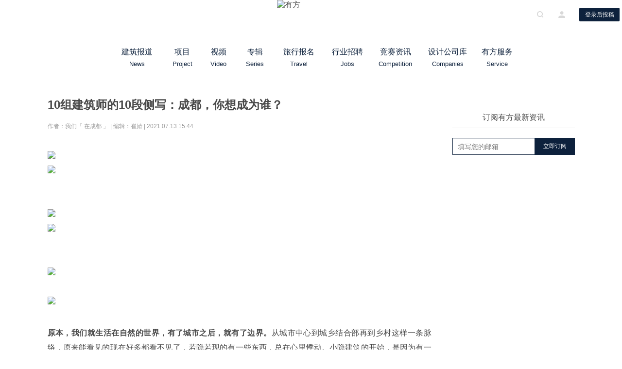

--- FILE ---
content_type: text/html; charset=UTF-8
request_url: https://www.archiposition.com/items/600955fc5d
body_size: 21853
content:
<!DOCTYPE html>
<html lang="zh-CN" class="no-js no-svg Lintvo">
<head>
<meta charset="UTF-8">
<meta name="description" content="有方，做最好的建筑文化机构。主要业务包括媒体、旅行、空间研究、策划、策展、出版等。邮件：info@archiposition.com">
<meta name="keywords" content="有方, 有方空间, 建筑旅行, 建筑新闻, 游学旅行, 建筑招聘, 建筑资讯, 招标竞赛, 高品质建筑门户">
<meta name="generator" content="archiposition.com">
<meta name="author" content="Dianzhantech, Lintvo">
<meta http-equiv="X-UA-Compatible" content="IE=edge,chrome=1">
<meta name="application-name" content="有方">
<meta name="apple-mobile-web-app-title" content="有方">
<link rel="icon" type="image/png" href="https://www.archiposition.com/wp-content/themes/youfang/assets/images/favicon.ico">
<link href="https://www.archiposition.com/wp-content/themes/youfang/assets/styles/font-awesome.min.css" rel="stylesheet">
<link href="https://www.archiposition.com/wp-content/themes/youfang/assets/styles/swiper.min.css" rel="stylesheet">
<link href="/wp-content/themes/youfang/assets/styles/iconfont.css" rel="stylesheet">
<link href="/wp-content/themes/youfang/assets/styles/easydropdown.metro.css" rel="stylesheet">
<link href="/wp-content/themes/youfang/assets/styles/fix.css" rel="stylesheet">
<link href="https://www.archiposition.com/wp-content/themes/youfang/assets/css/shareicon.min.css" rel="stylesheet">
<script>(function(html){html.className =html.className.replace(/\bno-js\b/,'js')})(document.documentElement);</script>
<title>10组建筑师的10段侧写：成都，你想成为谁？ &#8211; 有方</title>
<link rel='dns-prefetch' href='//www.archiposition.com' />
<link rel='dns-prefetch' href='//s.w.org' />
<script type="text/javascript">window._wpemojiSettings ={"baseUrl":"https:\/\/s.w.org\/images\/core\/emoji\/2.3\/72x72\/","ext":".png","svgUrl":"https:\/\/s.w.org\/images\/core\/emoji\/2.3\/svg\/","svgExt":".svg","source":{"concatemoji":"\/\/www.archiposition.com\/wp-includes\/js\/wp-emoji-release.min.js"}};!function(a,b,c){function d(a){var b,c,d,e,f=String.fromCharCode;if(!k||!k.fillText)return!1;switch(k.clearRect(0,0,j.width,j.height),k.textBaseline="top",k.font="600 32px Arial",a){case"flag":return k.fillText(f(55356,56826,55356,56819),0,0),b=j.toDataURL(),k.clearRect(0,0,j.width,j.height),k.fillText(f(55356,56826,8203,55356,56819),0,0),c=j.toDataURL(),b!==c&&(k.clearRect(0,0,j.width,j.height),k.fillText(f(55356,57332,56128,56423,56128,56418,56128,56421,56128,56430,56128,56423,56128,56447),0,0),b=j.toDataURL(),k.clearRect(0,0,j.width,j.height),k.fillText(f(55356,57332,8203,56128,56423,8203,56128,56418,8203,56128,56421,8203,56128,56430,8203,56128,56423,8203,56128,56447),0,0),c=j.toDataURL(),b!==c);case"emoji4":return k.fillText(f(55358,56794,8205,9794,65039),0,0),d=j.toDataURL(),k.clearRect(0,0,j.width,j.height),k.fillText(f(55358,56794,8203,9794,65039),0,0),e=j.toDataURL(),d!==e}return!1}function e(a){var c=b.createElement("script");c.src=a,c.defer=c.type="text/javascript",b.getElementsByTagName("head")[0].appendChild(c)}var f,g,h,i,j=b.createElement("canvas"),k=j.getContext&&j.getContext("2d");for(i=Array("flag","emoji4"),c.supports={everything:!0,everythingExceptFlag:!0},h=0;h<i.length;h++)c.supports[i[h]]=d(i[h]),c.supports.everything=c.supports.everything&&c.supports[i[h]],"flag"!==i[h]&&(c.supports.everythingExceptFlag=c.supports.everythingExceptFlag&&c.supports[i[h]]);c.supports.everythingExceptFlag=c.supports.everythingExceptFlag&&!c.supports.flag,c.DOMReady=!1,c.readyCallback=function(){c.DOMReady=!0},c.supports.everything||(g=function(){c.readyCallback()},b.addEventListener?(b.addEventListener("DOMContentLoaded",g,!1),a.addEventListener("load",g,!1)):(a.attachEvent("onload",g),b.attachEvent("onreadystatechange",function(){"complete"===b.readyState&&c.readyCallback()})),f=c.source||{},f.concatemoji?e(f.concatemoji):f.wpemoji&&f.twemoji&&(e(f.twemoji),e(f.wpemoji)))}(window,document,window._wpemojiSettings);</script>
<style type="text/css">img.wp-smiley,img.emoji{display:inline !important;border:none !important;box-shadow:none !important;height:1em !important;width:1em !important;margin:0 .07em !important;vertical-align:-0.1em !important;background:none !important;padding:0 !important;}</style>
<link rel='stylesheet' id='twentyseventeen-style-css' href='//www.archiposition.com/wp-content/themes/youfang/style.css?ver=4.8.3' type='text/css' media='all' />
<script type='text/javascript' src='//www.archiposition.com/wp-includes/js/jquery/jquery.js?ver=1.12.4'></script>
<script type='text/javascript' src='//www.archiposition.com/wp-includes/js/jquery/jquery-migrate.min.js?ver=1.4.1'></script>
<meta name="description" content="一份当代城市观察调研报告。" /><link rel='https://api.w.org/' href='https://www.archiposition.com/wp-json/' />
<link rel="EditURI" type="application/rsd+xml" title="RSD" href="https://www.archiposition.com/xmlrpc.php?rsd" />
<link rel="wlwmanifest" type="application/wlwmanifest+xml" href="https://www.archiposition.com/wp-includes/wlwmanifest.xml" />
<link rel='prev' title='建筑会让时尚变得更酷吗？' href='https://www.archiposition.com/items/7609f4136a' />
<link rel='next' title='曼谷像素：大京都大厦 / 奥雷·舍人事务所' href='https://www.archiposition.com/items/20210713021614' />
<link rel="canonical" href="https://www.archiposition.com/items/600955fc5d" />
<link rel='shortlink' href='https://www.archiposition.com/?p=215327' />
<script>var _hmt =_hmt ||[];(function() {var hm =document.createElement("script");hm.src ="https://hm.baidu.com/hm.js?c4c13bdd1ad32cc1f481de31c4ec95ca";var s =document.getElementsByTagName("script")[0];s.parentNode.insertBefore(hm,s);})();</script>
</head>
<body class="items-template-default single single-items postid-215327 has-header-image has-sidebar colors-light">
<div class="yf-header yf-header-default">
<div class="yf-container">
<a href="/"><img src="http://staticimage.archiposition.com/logo.svg" class="yf-menu-logo" alt="有方" /></a>
<div class="yf-header-center" style="width: 840px; margin-left: 230px">
<div class="yf-header-logo">
<a href="/"><img src="http://staticimage.archiposition.com/logo.svg" class="yf-logo" alt="有方" /></a>
<h1 class="display-none" style="display: none;">有方 - 高品质建筑资讯门户</h1>
</div>
<div class="header-menu">
<div class="header-menu-list">
<div class="header-menu-item clearfix">
<a href="/category/4">建筑报道<span>News</span></a>
<i class="icon-drop-down"></i>
<div class="header-dropdown-list">
<a href="/category/1674" class="header-dropdown-item">资讯</a>
<a href="/category/1675" class="header-dropdown-item">项目</a>
<a href="/category/1676" class="header-dropdown-item">人物</a>
<a href="/category/1677" class="header-dropdown-item">深度</a>
<a href="/category/1678" class="header-dropdown-item">旅行</a>
</div>
</div>
<div class="header-menu-item clearfix" style="width: 75px">
<a href="/category/1675">项目<span>Project</span></a>
</div>
<div class="header-menu-item clearfix" style="width: 75px">
<a href="/videos">视频<span>Video</span></a>
</div>
<div class="header-menu-item album clearfix" style="width: 75px">
<a href="/category/9">专辑<span>Series</span></a>
<i class="icon-drop-down"></i>
<div class="header-dropdown-list" style="
                            width: 1260px;
                            left: -472px;
                            padding: 18px;
                            background: rgb(255, 255, 255);">
<div class="album-box">
<a href="/category/1698" class="header-dropdown-item main-item" style="display: inline-block;
                                            width: auto;
                                            text-align: center;
                                            padding: 13px 25px;
                                            margin-right: 13px;
                                            border: 1px solid #595959;
                                            font-size: 14px;
                                            line-height: 1;
                                            height: 42px;">有方讲座</a>
<a href="/category/4096" class="header-dropdown-item main-item" style="display: inline-block;
                                            width: auto;
                                            text-align: center;
                                            padding: 13px 25px;
                                            margin-right: 13px;
                                            border: 1px solid #595959;
                                            font-size: 14px;
                                            line-height: 1;
                                            height: 42px;">经典再读</a>
<a href="/category/4098" class="header-dropdown-item main-item" style="display: inline-block;
                                            width: auto;
                                            text-align: center;
                                            padding: 13px 25px;
                                            margin-right: 13px;
                                            border: 1px solid #595959;
                                            font-size: 14px;
                                            line-height: 1;
                                            height: 42px;">建筑地图</a>
<a href="/category/25" class="header-dropdown-item main-item" style="display: inline-block;
                                            width: auto;
                                            text-align: center;
                                            padding: 13px 25px;
                                            margin-right: 13px;
                                            border: 1px solid #595959;
                                            font-size: 14px;
                                            line-height: 1;
                                            height: 42px;">建筑师在做什么</a>
<a href="/category/1690" class="header-dropdown-item main-item" style="display: inline-block;
                                            width: auto;
                                            text-align: center;
                                            padding: 13px 25px;
                                            margin-right: 13px;
                                            border: 1px solid #595959;
                                            font-size: 14px;
                                            line-height: 1;
                                            height: 42px;">中国建筑摄影师</a>
<a href="/category/4097" class="header-dropdown-item main-item" style="display: inline-block;
                                            width: auto;
                                            text-align: center;
                                            padding: 13px 25px;
                                            margin-right: 13px;
                                            border: 1px solid #595959;
                                            font-size: 14px;
                                            line-height: 1;
                                            height: 42px;">设计酒店</a>
<a href="/category/1689" class="header-dropdown-item main-item" style="display: inline-block;
                                            width: auto;
                                            text-align: center;
                                            padding: 13px 25px;
                                            margin-right: 13px;
                                            border: 1px solid #595959;
                                            font-size: 14px;
                                            line-height: 1;
                                            height: 42px;">中国年轻建筑事务所</a>
<a href="/category/1685" class="header-dropdown-item main-item" style="display: inline-block;
                                            width: auto;
                                            text-align: center;
                                            padding: 13px 25px;
                                            border: 1px solid #595959;
                                            font-size: 14px;
                                            line-height: 1;
                                            height: 42px;">中国空间研究计划</a>
<hr style="border: 0.5px solid #898989; width: 100%; margin: 15px 0 5px 0;" />
<a href="/category/1686" class="header-dropdown-item second-item" style="display: inline-block;
                                            width: auto;
                                            text-align: center;
                                            margin-right: 11px;
                                            padding: 8px 25px;
                                            border: 1px solid #999;
                                            border-radius: 17px;
                                            font-size: 13px;
                                            line-height: 1;
                                            height: 32px;">建筑新力量</a>
<a href="/category/8527" class="header-dropdown-item second-item" style="display: inline-block;
                                            width: auto;
                                            text-align: center;
                                            margin-right: 11px;
                                            padding: 8px 25px;
                                            border: 1px solid #999;
                                            border-radius: 17px;
                                            font-size: 13px;
                                            line-height: 1;
                                            height: 32px;">事务所kù</a>
<a href="/category/4101" class="header-dropdown-item second-item" style="display: inline-block;
                                            width: auto;
                                            text-align: center;
                                            margin-right: 11px;
                                            padding: 8px 25px;
                                            border: 1px solid #999;
                                            border-radius: 17px;
                                            font-size: 13px;
                                            line-height: 1;
                                            height: 32px;">建筑绘</a>
<a href="/category/4168" class="header-dropdown-item second-item" style="display: inline-block;
                                            width: auto;
                                            text-align: center;
                                            margin-right: 11px;
                                            padding: 8px 25px;
                                            border: 1px solid #999;
                                            border-radius: 17px;
                                            font-size: 13px;
                                            line-height: 1;
                                            height: 32px;">沉默的群星</a>
<a href="/category/6259" class="header-dropdown-item second-item" style="display: inline-block;
                                            width: auto;
                                            text-align: center;
                                            margin-right: 11px;
                                            padding: 8px 25px;
                                            border: 1px solid #999;
                                            border-radius: 17px;
                                            font-size: 13px;
                                            line-height: 1;
                                            height: 32px;">金秋野专栏</a>
<a href="/category/4167" class="header-dropdown-item second-item" style="display: inline-block;
                                            width: auto;
                                            text-align: center;
                                            margin-right: 11px;
                                            padding: 8px 25px;
                                            border: 1px solid #999;
                                            border-radius: 17px;
                                            font-size: 13px;
                                            line-height: 1;
                                            height: 32px;">有方 x 丹行道</a>
<a href="/category/4169" class="header-dropdown-item second-item" style="display: inline-block;
                                            width: auto;
                                            text-align: center;
                                            margin-right: 11px;
                                            padding: 8px 25px;
                                            border: 1px solid #999;
                                            border-radius: 17px;
                                            font-size: 13px;
                                            line-height: 1;
                                            height: 32px;">有方 x 一言一吾</a>
<a href="/category/7272" class="header-dropdown-item second-item" style="display: inline-block;
                                            width: auto;
                                            text-align: center;
                                            margin-right: 11px;
                                            padding: 8px 25px;
                                            border: 1px solid #999;
                                            border-radius: 17px;
                                            font-size: 13px;
                                            line-height: 1;
                                            height: 32px;">“我开事务所”</a>
<a href="/category/10344" class="header-dropdown-item second-item" style="display: inline-block;
                                            width: auto;
                                            text-align: center;
                                            margin-right: 11px;
                                            padding: 8px 25px;
                                            border: 1px solid #999;
                                            border-radius: 17px;
                                            font-size: 13px;
                                            line-height: 1;
                                            height: 32px;">张弛 | 建筑师的取景框</a>
<a href="/category/1687" class="header-dropdown-item second-item" style="display: inline-block;
                                            width: auto;
                                            text-align: center;
                                            margin-right: 11px;
                                            padding: 8px 25px;
                                            border: 1px solid #999;
                                            border-radius: 17px;
                                            font-size: 13px;
                                            line-height: 1;
                                            height: 32px;">建筑5分钟</a>
</div>
</div>
</div>
<div class="header-menu-item clearfix" style="width: 100px">
<a href="/category/5">旅行报名<span>Travel</span></a>
</div>
<div class="header-menu-item clearfix" style="width: 100px">
<a href="/category/2">行业招聘<span>Jobs</span></a>
</div>
<div class="header-menu-item clearfix" style="width: 100px">
<a href="/category/5064">竞赛资讯<span>Competition</span></a>
</div>
<div class="header-menu-item clearfix" style="width: 110px">
<a href="/companies">设计公司库<span>Companies</span></a>
</div>
<div class="header-menu-item clearfix" style="width: 100px">
<a href="/service/">有方服务<span>Service</span></a>
<i class="icon-drop-down"></i>
<div class="header-dropdown-list">
<a href="/items/competition" class="header-dropdown-item">招标竞赛组织</a>
<a href="/items/spaceresearch" class="header-dropdown-item">空间研究</a>
<a href="/items/customize" class="header-dropdown-item">旅行定制</a>
<a href="/items/20180525080701" class="header-dropdown-item">策划</a>
<a href="/items/20180530191342" class="header-dropdown-item">策展</a>
<a href="/items/20180527092142" class="header-dropdown-item">图书出版</a>
<a href="/items/jobservice" class="header-dropdown-item">招聘投放</a>
<a href="/items/20180528083806" class="header-dropdown-item">媒体推广</a>
<a href="/items/20180527092602" class="header-dropdown-item">场地租赁</a>
</div>
</div>
</div>
</div>
</div>
<div class="header-opts">
<i class="iconfont icon-search"></i>
<i class="iconfont icon-me"></i>
<button class="button-default button-apply-no">登录后投稿</button>
</div>
</div>
</div>
<div class="yf-modal-container yf-search-container">
<div class="yf-modal-cover"></div>
<div class="yf-modal-content search-wrapper-default">
<i class="iconfont icon-delete modal-close"></i>
<div class="search-wrapper">
<img alt="关闭" src="http://staticimage.archiposition.com/logo.png" class="modal-logo" />
<div class="search-input-wrapper">
<input type="text" name="" placeholder="请输入关键词" class="search-input" maxlength="40"/>
<i class="iconfont icon-search"></i>
</div>
<div class="search-tag">
<div class="search-tag-label">
<i class="icon-tag"></i>
<span>热门标签</span>
</div>
<div class="search-tag-list">
<a class="search-tag-item" href="">
中国空间研究计划 </a>
<a class="search-tag-item" href="">
建筑师在做什么 </a>
<a class="search-tag-item" href="">
建筑师访谈 </a>
<a class="search-tag-item" href="">
建筑讲座 </a>
<a class="search-tag-item" href="">
有方招聘 </a>
<a class="search-tag-item" href="">
行走中的建筑学 </a>
<a class="search-tag-item" href="">
项目 </a>
<a class="search-tag-item" href="">
视频 </a>
</div>
</div>
<div class="search-tab">
<div class="search-tab-list">
<div class="search-tab-item search-tab-item-active">
<span>全部</span>
</div>
<div class="search-tab-item">
<span>文章</span>
</div>
<div class="search-tab-item">
<span>视频</span>
</div>
<div class="search-tab-item">
<span>旅行报名</span>
</div>
<div class="search-tab-item">
<span>招聘信息</span>
</div>
<div class="search-tab-item">
<span>有方服务</span>
</div>
</div>
</div>
<div class="search-filter">
<div class="search-filter-list">
<div class="search-filter-item search-filter-item-active">按发布时间</div>
<div class="search-filter-item">按浏览量</div>
<div class="search-filter-item">按收藏量</div>
</div>
<div class="search-filter-tip">含<span class="search-count"></span>条搜索结果</div>
</div>
<div class="spinner" style="margin-top: 130px;"></div>
<div class="search-result">
<div class="search-article-list">
</div>
<div class="pagination" id="IndexPagination"></div>
<div class="search-result-empty">
<img src="http://staticimage.archiposition.com/no-result%402x.png" alt="暂无数据" />
<p>很抱歉，没有找到 “<span class="search-keyword"></span>” 相关结果</p>
<p>请修改或者尝试其他搜索词</p>
</div>
</div>
</div>
</div>
</div>
<div class="yf-modal-container yf-sign-container">
<div class="yf-modal-cover"></div>
<div class="yf-modal-content">
<i class="iconfont icon-delete modal-close"></i>
<div class="sign-wrapper">
<img src="http://staticimage.archiposition.com/logo.png" class="modal-logo" alt="关闭" />
<div class="sign-tab">
<div class="sign-tab-list">
<div class="sign-tab-item sign-tab-item-active">
<span>登录</span>
</div>
<div class="sign-tab-item">
<span>注册</span>
</div>
</div>
<div class="authorize-tab-list">
<div class="authorize-tab-item authorize-tab-item-active">
<span></span>
</div>
</div>
<div class="sign-content-list">
<div class="sign-content-item">
<div class="sign-input-box signin-phone-box">
<div class="sign-input-wrapper">
<i class="iconfont icon-account"></i>
<input type="text" name="" placeholder="用户名/手机号码" />
</div>
<div class="input-error"></div>
</div>
<div class="sign-input-box signin-password-box">
<div class="sign-input-wrapper">
<i class="iconfont icon-key"></i>
<input type="password" name="" placeholder="密码" />
</div>
<div class="input-error"></div>
</div>
<div class="sign-forget-psw">忘记密码</div>
<div class="button-default button-sign button-signup">立即登录</div>
<div class="sign-ways">
<div class="sign-ways-text">其他登录方式</div>
<div class="sign-ways-list">
<div class="sign-ways-item">
<i class="iconfont icon-weibo"></i>
</div>
<div class="sign-ways-item">
<i class="iconfont icon-wechat"></i>
</div>
<div class="sign-ways-item">
<i class="iconfont icon-qq"></i>
</div>
</div>
</div>
</div>
<div class="sign-content-item">
<div class="sign-input-box sign-input-error">
<div class="sign-input-wrapper">
<select class="sign-select dropdown" id="signSelect" data-settings='{"cutOff":7}'>
<option value="86" selected="selected" label="香港 (+852)">中国大陆(+86)</option>
<option value="852" label="香港 (+852)">香港 (+852)</option>
<option value="853" label="澳门 (+853)">澳门 (+853)</option>
<option value="886" label="台湾 (+886)">台湾 (+886)</option>
<option value="60" label="马来西亚 (+60)">马来西亚 (+60)</option>
<option value="63" label="菲律宾 (+63)">菲律宾 (+63)</option>
<option value="65" label="新加坡 (+65)">新加坡 (+65)</option>
<option value="66" label="泰国 (+66)">泰国 (+66)</option>
<option value="81" label="日本 (+81)">日本 (+81)</option>
<option value="82" label="韩国 (+82)">韩国 (+82)</option>
<option value="91" label="印度 (+91)">印度 (+91)</option>
<option value="7" label="俄罗斯 (+7)">俄罗斯 (+7)</option>
<option value="30" label="希腊 (+30)">希腊 (+30)</option>
<option value="31" label="荷兰 (+31)">荷兰 (+31)</option>
<option value="34" label="西班牙 (+34)">西班牙 (+34)</option>
<option value="41" label="瑞士 (+41)">瑞士 (+41)</option>
<option value="45" label="丹麦 (+45)">丹麦 (+45)</option>
<option value="46" label="瑞典 (+46)">瑞典 (+46)</option>
<option value="47" label="挪威 (+47)">挪威 (+47)</option>
<option value="351" label="葡萄牙 (+351)">葡萄牙 (+351)</option>
<option value="61" label="澳大利亚 (+61)">澳大利亚 (+61)</option>
<option value="64" label="新西兰 (+64)">新西兰 (+64)</option>
<option value="1" label="美国 (+1)">美国 (+1)</option>
<option value="1" label="加拿大 (+1)">加拿大 (+1)</option>
<option value="44" label="英国 (+44)">英国 (+44)</option>
<option value="49" label="德国 (+49)">德国 (+49)</option>
<option value="39" label="意大利 (+39)">意大利 (+39)</option>
<option value="33" label="法国 (+33)">法国 (+33)</option>
<option value="52" label="墨西哥 (+52)">墨西哥 (+52)</option>
<option value="54" label="阿根廷 (+54)">阿根廷 (+54)</option>
<option value="55" label="巴西 (+55)">巴西 (+55)</option>
</select>
</div>
</div>
<div class="sign-input-box sign-phone-box">
<div class="sign-input-wrapper">
<i class="iconfont icon-account"></i>
<input class="sign-phone" type="text" name="" placeholder="手机号码" />
</div>
<div class="input-error"></div>
</div>
<div class="sign-input-box sign-code-box">
<div class="sign-input-wrapper sign-code-wrapper">
<input class="sign-code" type="text" name="" placeholder="验证码" />
<button class="button-default button-get-code get-signup-code">获取验证码</button>
</div>
<div class="input-error"></div>
</div>
<div class="sign-input-box sign-pass-box">
<div class="sign-input-wrapper">
<i class="iconfont icon-key"></i>
<input class="password" type="password" name="" placeholder="输入密码" />
</div>
<div class="input-error"></div>
</div>
<div class="sign-input-box sign-confirm-box">
<div class="sign-input-wrapper">
<i class="iconfont icon-key"></i>
<input class="confirm" type="password" name="" placeholder="确认密码" />
</div>
<div class="input-error"></div>
</div>
<div class="button-default button-sign button-signin">立即注册</div>
</div>
<div class="auth-back">返回</div>
</div>
</div>
<div class="forget-psw-tab">
<div class="forget-tab-list">
<div class="forget-tab-item sign-tab-item-active">
<span>忘记密码</span>
</div>
</div>
<div class="forget-psw-content">
<div class="sign-input-box sign-input-error">
<div class="sign-input-wrapper">
<select class="sign-select dropdown" data-settings='{"cutOff":7}'>
<option value="86" selected="selected" label="中国大陆(+86)">中国大陆(+86)</option>
<option value="852" label="香港 (+852)">香港 (+852)</option>
<option value="853" label="澳门 (+853)">澳门 (+853)</option>
<option value="886" label="台湾 (+886)">台湾 (+886)</option>
<option value="60" label="马来西亚 (+60)">马来西亚 (+60)</option>
<option value="63" label="菲律宾 (+63)">菲律宾 (+63)</option>
<option value="65" label="新加坡 (+65)">新加坡 (+65)</option>
<option value="66" label="泰国 (+66)">泰国 (+66)</option>
<option value="81" label="日本 (+81)">日本 (+81)</option>
<option value="82" label="韩国 (+82)">韩国 (+82)</option>
<option value="91" label="印度 (+91)">印度 (+91)</option>
<option value="7" label="俄罗斯 (+7)">俄罗斯 (+7)</option>
<option value="30" label="希腊 (+30)">希腊 (+30)</option>
<option value="31" label="荷兰 (+31)">荷兰 (+31)</option>
<option value="34" label="西班牙 (+34)">西班牙 (+34)</option>
<option value="41" label="瑞士 (+41)">瑞士 (+41)</option>
<option value="45" label="丹麦 (+45)">丹麦 (+45)</option>
<option value="46" label="瑞典 (+46)">瑞典 (+46)</option>
<option value="47" label="挪威 (+47)">挪威 (+47)</option>
<option value="351" label="葡萄牙 (+351)">葡萄牙 (+351)</option>
<option value="61" label="澳大利亚 (+61)">澳大利亚 (+61)</option>
<option value="64" label="新西兰 (+64)">新西兰 (+64)</option>
<option value="1" label="美国 (+1)">美国 (+1)</option>
<option value="1" label="加拿大 (+1)">加拿大 (+1)</option>
<option value="44" label="英国 (+44)">英国 (+44)</option>
<option value="49" label="德国 (+49)">德国 (+49)</option>
<option value="39" label="意大利 (+39)">意大利 (+39)</option>
<option value="33" label="法国 (+33)">法国 (+33)</option>
<option value="52" label="墨西哥 (+52)">墨西哥 (+52)</option>
<option value="54" label="阿根廷 (+54)">阿根廷 (+54)</option>
<option value="55" label="巴西 (+55)">巴西 (+55)</option>
</select>
</div>
</div>
<div class="sign-input-box forget-phone-box">
<div class="sign-input-wrapper">
<i class="iconfont icon-phone"></i>
<input type="text" name="" placeholder="手机号码" />
</div>
<div class="input-error"></div>
</div>
<div class="sign-input-box forget-code-box">
<div class="sign-input-wrapper sign-code-wrapper">
<input type="text" name="" placeholder="验证码" />
<button class="button-default button-get-code get-forget-code">获取验证码</button>
</div>
<div class="input-error"></div>
</div>
<div class="sign-input-box forget-password-box">
<div class="sign-input-wrapper">
<i class="iconfont icon-key"></i>
<input type="password" name="password" placeholder="输入密码" />
</div>
<div class="input-error"></div>
</div>
<div class="sign-input-box forget-confirm-box">
<div class="sign-input-wrapper">
<i class="iconfont icon-key"></i>
<input type="password" name="" placeholder="确认密码" />
</div>
<div class="input-error"></div>
</div>
<div class="button-default button-sign button-reset">确认修改</div>
<div class="forget-psw-back">返回</div>
</div>
</div>
<div class="authorize-tab">
<div class="authorize-opes">
<div class="authorize-tab-list">
<div class="authorize-tab-item authorize-tab-item-active">
<span>请登录需要关联的有方账号</span>
</div>
</div>
<div class="authorize-content">
<div class="authorize-avatar-wrapper">
<img src="" class="authorize-avatar" alt="">
<div class="authorize-avatar-cover"></div>
</div>
<div class="button-default button-bind">关联新账号</div>
<div class="authorize-bind-text">关联已有账号</div>
</div>
</div>
</div>
</div>
</div>
</div>
<style>.service-tab-item{white-space:nowrap;overflow:hidden;text-overflow:ellipsis;}.detail-content .p1{min-height:30px;}</style>
<div class="detail-container post-detail" data-id="215327">
<div class="detail-left rich-text">
<div class="detail-content">
<h1 class="user-content-item" style="display: none;">10组建筑师的10段侧写：成都，你想成为谁？</h1>
<div class="detail-title">10组建筑师的10段侧写：成都，你想成为谁？</div>
<div class="detail-tip">
作者：我们「 在成都 」 |
编辑：崔婧 |
2021.07.13 15:44
</div>
<p class="p1"><img src="https://image.archiposition.com/2021/07/11627443656.png" data-backh="866" data-backw="578" data-ratio="1.49921875" data-s="300,640" data-src="https://image.archiposition.com/2021/07/11627443656.png" data-type="png" data-w="1280" /></p><p class="p1"><img src="https://image.archiposition.com/2021/07/81627443660.png" data-backh="1143" data-backw="546" data-cropselx1="0" data-cropselx2="578" data-cropsely1="0" data-cropsely2="1210" data-ratio="2.0925925925925926" data-s="300,640" data-src="https://image.archiposition.com/2021/07/81627443660.png" data-type="png" data-w="1080" /></p><p class="p1">&nbsp;</p><p class="p1">&nbsp;</p><p class="p1"><img src="https://image.archiposition.com/2021/07/61627443664.gif" data-backh="48" data-backw="544" data-cropselx1="0" data-cropselx2="546" data-cropsely1="0" data-cropsely2="40" data-ratio="0.07407407407407407" data-s="300,640" data-src="https://image.archiposition.com/2021/07/61627443664.gif" data-type="gif" data-w="1080" /></p><p class="p1"><img src="https://image.archiposition.com/2021/07/71627443666.png" data-backh="130" data-backw="545" data-cropselx1="0" data-cropselx2="546" data-cropsely1="0" data-cropsely2="130" data-ratio="0.2388888888888889" data-s="300,640" data-src="https://image.archiposition.com/2021/07/71627443666.png" data-type="png" data-w="1080" /></p><p class="p1">&nbsp;</p><p class="p1">&nbsp;</p><p class="p1"><img src="https://image.archiposition.com/2021/07/101627443668.png" data-backh="101" data-backw="546" data-ratio="0.18518518518518517" data-s="300,640" data-src="https://image.archiposition.com/2021/07/101627443668.png" data-type="png" data-w="1080" /></p><p class="p1">&nbsp;</p><p class="p1"><img src="https://image.archiposition.com/2021/07/41627443671.png" data-backh="799" data-backw="546" data-cropselx1="0" data-cropselx2="546" data-cropsely1="0" data-cropsely2="799" data-ratio="1.462962962962963" data-s="300,640" data-src="https://image.archiposition.com/2021/07/41627443671.png" data-type="png" data-w="1080" /></p><p class="p1">&nbsp;</p><p class="p1"><strong>原本，我们就生活在自然的世界，有了城市之后，就有了边界。</strong>从城市中心到城乡结合部再到乡村这样一条脉络，原来能看见的现在好多都看不见了，若隐若现的有一些东西，总在心里悸动。小隐建筑的开始，是因为有一次我们一群人从城里，去到了城外，看见了雪山、草地、湖泊。</p><p class="p1">&nbsp;</p><p class="p1">古语有云：小隐隐于野，大隐隐于市。所以，“小隐”像是在建立一种我们过去的文明或者是农耕文明，与当代城市文明的对话语境。</p><p class="p1">&nbsp;</p><p class="p1">我们也希望城市里面有一片可以撒欢、玩耍的“田野”，身体和精神都可以得到释放，而<strong>我们当下的城市正是缺失这样一种农耕时代的文明与精神，身体和精神似乎都有点僵化；所以，常常会在“叛逆”和“逃离”之中思考，虽然我们生活在城市里，“在城市”也要“逃离城市”。</strong></p><p class="p1">&nbsp;</p><p class="p1">或者主动？或者被动？并不太适应这种方式的城市参与，这会带点理想主义，也想在夹缝中寻找另一片天空；而城市人格的变异，也需要身体能量的释放，这就需要我们着力于人们对“新型城市成长习惯建立”的关注与思考，简单点说就是：自然城市，邻里之间。</p><p class="p1">&nbsp;</p><p class="p1">通过空间构建一种农业与城市之间的新关系。在我们眼里，天府新区不是城市，仅仅是一个新城，那么在城市里，人们心里向往的究竟是什么？</p><p class="p1">&nbsp;</p><p class="p1">小隐，更多是一种意象的呈现，诞生于草地、雪山、静谧的湖，“意象”是基础，“文明”是引子，“身体”才是本质。设计，或许可以引导人们心灵的觉醒，给生命一点美好的向往。意象的构建，并非具象，而像是即兴的诗，是瞬间的乐动，动人的词汇。以此，建筑，便可以从意象归属开始，构建人们的心灵归属之地。</p><p class="p1">&nbsp;</p><p class="p1">&nbsp;</p><p class="p1"><img src="https://image.archiposition.com/2021/07/101627443668.png" data-backh="101" data-backw="545" data-ratio="0.18518518518518517" data-s="300,640" data-src="https://image.archiposition.com/2021/07/101627443668.png" data-type="png" data-w="1080" /></p><p class="p1">&nbsp;</p><p class="p1"><img src="https://image.archiposition.com/2021/07/101627443678.png" data-backh="798" data-backw="545" data-cropselx1="0" data-cropselx2="546" data-cropsely1="0" data-cropsely2="799" data-ratio="1.462962962962963" data-s="300,640" data-src="https://image.archiposition.com/2021/07/101627443678.png" data-type="png" data-w="1080" /></p><p class="p1">&nbsp;</p><p class="p1">“有点后知后觉；有点钝。”我的整个经历，像是一场没有目的的游离。建筑，把我放在了一个可以觉得自己很重要的位置上，大多时候处理的就是“墙”的问题，或者说“围墙”的问题。<strong>城市里有很多正在消失的墙，我也感受到了自己心中的那堵墙。 </strong></p><p class="p1">&nbsp;</p><p class="p1">大部分城市的问题，都是关于“围墙”和“围墙之内”的思考，目前信息泛滥的状态下，我们却进入了另一个围墙。我在想<strong>“人不叫嚣的时候，还可以做点什么？”</strong>于建筑，于城市，也是如此。</p><p class="p1">&nbsp;</p><p class="p1">我大量的工作，都是在密度中找出新路径，高密度之下，设计可以带点趣味性进来。空间的创造，是可以玩、可以参与。或许，忘却自我的姿态，自我就会慢慢地苏醒。 </p><p class="p1">&nbsp;</p><p class="p1">&nbsp;</p><p class="p1"><img src="https://image.archiposition.com/2021/07/101627443668.png" data-backh="101" data-backw="545" data-ratio="0.18518518518518517" data-s="300,640" data-src="https://image.archiposition.com/2021/07/101627443668.png" data-type="png" data-w="1080" /></p><p class="p1">&nbsp;</p><p class="p1"><img src="https://image.archiposition.com/2021/07/01627443683.png" data-backh="798" data-backw="545" data-ratio="1.462962962962963" data-s="300,640" data-src="https://image.archiposition.com/2021/07/01627443683.png" data-type="png" data-w="1080" /></p><p class="p1">&nbsp;</p><p class="p1">四周都是时间流逝的味道，四周都是人类的足迹，四周都是城市的狂热，四周都是人们情绪的涌动；四周，是为了创造与四周的链接......</p><p class="p1">&nbsp;</p><p class="p1">“链接与连接”是我们的关键词。思考，也是为了创造链接；建筑，是我们连接城市的方式。<strong>在成都多年，城市，已经成为一种思想的斗场；建筑和景观，也不能仅仅是一种皮相。想要问问：成都，你想成为谁？</strong></p><p class="p1">&nbsp;</p><p class="p1">空间，总是渴望交流的，“种子”“基因”“四周”如何构建、连接？来自四方的人，自我主体的城市介入，这些隐蔽的需求背后，自是一处混杂的世界。我们尝试着从空间交流开始，参与“场”的塑造，构建一个个情感的连接点。</p><p class="p1">&nbsp;</p><p class="p1">事务所成立也就几年，我们要成为谁？要做点什么？以此，开始了设计，发现空间新自我，呈现城市自我，或许是感性驱动，或许是人的关照。</p><p class="p1">&nbsp;</p><p class="p1">&nbsp;</p><p class="p1"><img src="https://image.archiposition.com/2021/07/101627443668.png" data-backh="108" data-backw="578" data-ratio="0.18518518518518517" data-s="300,640" data-src="https://image.archiposition.com/2021/07/101627443668.png" data-type="png" data-w="1080" /></p><p class="p1">&nbsp;</p><p class="p1"><img src="https://image.archiposition.com/2021/07/81627443688.png" data-backh="798" data-backw="545" data-cropselx1="0" data-cropselx2="546" data-cropsely1="0" data-cropsely2="799" data-ratio="1.462962962962963" data-s="300,640" data-src="https://image.archiposition.com/2021/07/81627443688.png" data-type="png" data-w="1080" /></p><p class="p1">&nbsp;</p><p class="p1">成都，尤其是玉林路，每天人来人往，多种不同的人走在同一条街道上，当地人的安逸生活与这种外来的热情形成一个混杂的城市语境。<strong>城市，也随之呈现一种流动、游弋的生活态。</strong></p><p class="p1">&nbsp;</p><p class="p1">同质化的城市之中有着变化、流动、多样的生活，不管在哪里，生活也都不应该是单一的形态。在城市变化和更新的过程中，老的城市习惯了被保护。大拆大建的城市洪流中，我们还是要保留住有人间烟火的生活。</p><p class="p1">&nbsp;</p><p class="p1">成都的生活，有点像是小欧洲，这个城市是属于市民的，也比其他大城市多了一种自在的味道。多年来的城市深耕，我们也在尝试发现被进化和时间掩盖掉的那一部分。</p><p class="p1">&nbsp;</p><p class="p1">一种不确定的游弋状态，像是一场不固定的城市运动，我们也发现了一些被遗忘的城市角落里的人间烟火。<strong>所以，就设计而言，应该以一种流动的策略，激活城市该有的流动状态。</strong></p><p class="p1">&nbsp;</p><p class="p1">&nbsp;</p><p class="p1"><img src="https://image.archiposition.com/2021/07/101627443668.png" data-backh="101" data-backw="545" data-ratio="0.18518518518518517" data-s="300,640" data-src="https://image.archiposition.com/2021/07/101627443668.png" data-type="png" data-w="1080" /></p><p class="p1">&nbsp;</p><p class="p1"><img src="https://image.archiposition.com/2021/07/21627443693.png" data-backh="845" data-backw="578" data-ratio="1.462962962962963" data-src="https://image.archiposition.com/2021/07/21627443693.png" data-type="png" data-w="1080" /></p><p class="p1">&nbsp;</p><p class="p1"><strong>城市，像是甲板；建筑，可以是空的。</strong>城市与建筑都有其根性，设计的过程就是其根性的发现经验积累。随着城市越来越大，人们该如何面对一种不安定的城市侵扰？</p><p class="p1">&nbsp;</p><p class="p1">介入城市，我会更加关注城市的内在结构以及城市的生长路径，一个有生长性的城市，才是良性的、健康的城市，对城市公共空间的关注成为了新的城市课题，我们要在城市的公共性里进行探讨，找出一条新的城市生长逻辑。</p><p class="p1">&nbsp;</p><p class="p1">自然是值得我们敬畏的，城市本就生于自然之中。速度决定了尺度，城市增量与存量之中，设计自然要遵从减量法则。每一次建筑的设计，都是一次对于城市生长力的探讨，也像是一次小型的城市实验，通过设计构建一种人们对于城市的全新认知方式。</p><p class="p1">&nbsp;</p><p class="p1"><strong>成都：安逸、自由、自在；成都的城市化：进取、创新、再造。</strong>过去的时间遇见现在的生活，根性里遇见一份不安定的侵扰，我们正在一个相互启示的过程之中，海量的资本涌入城市，一定程度上阻断了城市的机动性与偶发性，而城市公共空间的界定和释放以及“活性的城市研究与实践”，才能创建一种个体与城市之间的全新关系。</p><p class="p1">&nbsp;</p><p class="p1">在城市里，有规则，而不逾矩。可以做一个自由自在的人，也可以设计出自由自在的空间。这就需要打破一种城市习惯，要开门、要开窗、要流通。</p><p class="p1">&nbsp;</p><p class="p1">&nbsp;</p><p class="p1"><img src="https://image.archiposition.com/2021/07/101627443668.png" data-backh="108" data-backw="578" data-ratio="0.18518518518518517" data-s="300,640" data-src="https://image.archiposition.com/2021/07/101627443668.png" data-type="png" data-w="1080" /></p><p class="p1">&nbsp;</p><p class="p1"><img src="https://image.archiposition.com/2021/07/91627443697.png" data-backh="845" data-backw="578" data-ratio="1.462962962962963" data-s="300,640" data-src="https://image.archiposition.com/2021/07/91627443697.png" data-type="png" data-w="1080" /></p><p class="p1">&nbsp;</p><p class="p1">设计，源于知识与观念。每一处场所，都不可被归类。建造的过程，是一个反归类的对抗与进入的过程。<strong>世界、自然、城市、生活的存在，在设计的过程中，都会成为一种“知识的对象”。</strong></p><p class="p1">&nbsp;</p><p class="p1">在城市里做设计，是一种专业与行业的交道。我们的知识，本就源于世界的给予；从而，个体成为了一种“知识载体”。建筑自始至终寻找的，则是一种人们面向世界的方式。</p><p class="p1">&nbsp;</p><p class="p1"><strong>成都，与我而言，离不开知识，离不开吃，是一个地地道道的俗世。</strong>我经常会去一苇书坊，这个地方也成为了我与这个城市链接的出口。一面是知识，一面是世俗。走进世俗，抽离世俗，知识与日常之外，设计也可以带一点诗意书写。</p><p class="p1">&nbsp;</p><p class="p1">&nbsp;</p><p class="p1"><img src="https://image.archiposition.com/2021/07/101627443668.png" data-backh="101" data-backw="545" data-ratio="0.18518518518518517" data-s="300,640" data-src="https://image.archiposition.com/2021/07/101627443668.png" data-type="png" data-w="1080" /></p><p class="p1">&nbsp;</p><p class="p1"><img src="https://image.archiposition.com/2021/07/71627443703.png" data-backh="798" data-backw="545" data-cropselx1="0" data-cropselx2="546" data-cropsely1="0" data-cropsely2="799" data-ratio="1.462962962962963" data-s="300,640" data-src="https://image.archiposition.com/2021/07/71627443703.png" data-type="png" data-w="1080" /></p><p class="p1">&nbsp;</p><p class="p1">一个同学曾说过：“我成长的过程，像是一条起伏的震荡线”。在北京，从胡同可以到CBD；在伦敦，一天就可以全部走完，步行的尺度里可以有多重场景，也可以有点生活的温度。城市，一直在生活的小尺度与发展的大尺度之间征讨，从最原始的视角看，这里面有着极强的冲突感与割裂感，恰恰“人”就在其中，在变化之中，在新旧的生长之间。 </p><p class="p1">&nbsp;</p><p class="p1">似乎还有点来不及想得过于清楚，就已经走到了当下。<strong>极致理性的规则成为了一种限定，极致美好的浪漫理想主义带有一种自由，自由与限定之间有“我”，也有“其他的人”。</strong>在城市中行走，需要有点理想主义，不去设定自我的藩篱，不断尝试跨越。往往是来自于设计之外的养分，让浪漫有点优雅，让理性可以不受捆绑。</p><p class="p1">&nbsp;</p><p class="p1">慢慢学会了与自己、与世界、与城市可以更加友好地相处。一手拿着面包，一手拿着理想。从自我到设计，从空间进入社会，自我延展出这样一条起伏的震荡线，凝合了辩证理性、浪漫与自由。</p><p class="p1">&nbsp;</p><p class="p1">我想：<strong>城市也是如此，理性是骨，浪漫是魂，作为可以生活着的城市，自然得魂骨相连。 </strong></p><p class="p1">&nbsp;</p><p class="p1">&nbsp;</p><p class="p1"><img src="https://image.archiposition.com/2021/07/101627443668.png" data-backh="101" data-backw="545" data-ratio="0.18518518518518517" data-s="300,640" data-src="https://image.archiposition.com/2021/07/101627443668.png" data-type="png" data-w="1080" /></p><p class="p1">&nbsp;</p><p class="p1"><img src="https://image.archiposition.com/2021/07/91627443707.png" data-backh="798" data-backw="545" data-ratio="1.462962962962963" data-src="https://image.archiposition.com/2021/07/91627443707.png" data-type="png" data-w="1080" /></p><p class="p1">&nbsp;</p><p class="p1">或许不在中心，方可如实生活。城市，像是是世界的中心，可我们不在世界的中心。在我这里，似乎没有中心，在那里可以更加安然地做一些事情。不在城市中心，或许是对城市的另一种补充。我们为什么就走进了城市？<strong>我自己的性格与成都有点相似，它是非常当下的一个地方，有平静和安然的一面。</strong></p><p class="p1">&nbsp;</p><p class="p1">城市，不一定需要特别强烈的目标。大家都可以在这个城市里找到一种如实的生活状态。城市也并非需要一种因果关系，我们一定要做点什么吗？人们一定要一个确定的答案，可城市并不需要一个非常确定的答案，不一定非要确位，也不一定要带着某种目的，触及一方天地的感动，方可感动万物。</p><p class="p1">&nbsp;</p><p class="p1">城市呈现的是一种比较包容的状态，它允许各种各样的人产生。成都尤其如此，能允许我这样的人或者别人那样的人进来，不同的人都可以活得比较自在。我们小时候的记忆，当我们住到城市里之后，就没有了。总会有点模模糊糊的印象和方向，但我又不知道自己在找谁？或者我在找什么？把之前学习到的全部丢掉，或许会找到一个相反方向的论点，或许是对的。</p><p class="p1">&nbsp;</p><p class="p1">社会需要看到的东西，需要有极其强烈的个性，社会不希望看到你特别放松、从容，大众文化里还是比较喜欢刺激，但是我对这些不感兴趣。大潮会冲得你左右乱晃，当然，你也要会短暂地停留、享受这个东西。亢奋是一种状态，但是你要很清醒地认识到这是“亢奋”。很难卸掉装扮，卸掉皮囊，但我觉得这个很重要，其实就是要协调。人们总是会自己给自己先套上一个套，穿上衣服。潜藏的那一部分，是比较平静而安静的，并不是一个特别强烈的东西。从容很重要，不用刻意去雕饰自己或者别人，阳光就会洒下来。</p><p class="p1">&nbsp;</p><p class="p1"><strong>城市需要独处，或者建筑也需要独处，它其实都有一个自己的地方。每个人在不同的时刻，都会想留给自己一片净土。</strong>到大理的时候，第一个反应就是我找到了可以让我自己安静下来的地方，就留在那里了，一待就是八年。身心里总会带着某种东西，这东西你心里本来就有了，只是在某一刻机缘成熟的情况下，你在那站住了。</p><p class="p1">&nbsp;</p><p class="p1">时地建筑，像是一种跨越时间的诗意解构，无意识地介入空间与场所，带着某时某地的情感，在此时、在此地的感动，自内而外，缓缓舒展。</p><p class="p1">&nbsp;</p><p class="p1">&nbsp;</p><p class="p1"><img src="https://image.archiposition.com/2021/07/101627443668.png" data-backh="101" data-backw="545" data-ratio="0.18518518518518517" data-s="300,640" data-src="https://image.archiposition.com/2021/07/101627443668.png" data-type="png" data-w="1080" /></p><p class="p1">&nbsp;</p><p class="p1"><img src="https://image.archiposition.com/2021/07/101627443711.png" data-backh="798" data-backw="545" data-ratio="1.462962962962963" data-s="300,640" data-src="https://image.archiposition.com/2021/07/101627443711.png" data-type="png" data-w="1080" /></p><p class="p1">&nbsp;</p><p class="p1">设计工作，有点像是鲁迅先生的《狂人日记》，有点荒诞的意味，有点与荒诞抗争的坚守。</p><p class="p1">&nbsp;</p><p class="p1"><strong>人与城市之间存有一种相对关系，实践永远大于理论。</strong>人们正在构建与周围世界的新关系，新矛盾开始出现，设计需要创造一个良性的出口，我们应以实践引导理论。</p><p class="p1">&nbsp;</p><p class="p1">那么设计，究竟可以改变什么？ </p><p class="p1">&nbsp;</p><p class="p1">左与右，进与退，大与小，里子与面子，传统与现代，时间与空间……进进出出之间的空间解构方式应该是什么？如何导出空间生态，何以理解我们社群、社区？从而，“提问”成为一种进入方式。如何面对当下的时间？当下的更新到底要更新什么？主流的导向到底是否健康？网红街区应该如何构建良性城市生态？原住民与新使用者之间如何建立良性关系？</p><p class="p1">&nbsp;</p><p class="p1">或许，<strong>我们并不需要过于宏大的主题，而是更为细腻的空间能量牵引。</strong>宏大与普通之间，或许可以“普通”一点，可以平凡，但不要平庸。借此，要以“城市相对观”“城市相对驱动之法”，在平衡之中创造城市活力的新出口。平衡并非摇摆，而是纵深介入城市日常。</p><p class="p1">&nbsp;</p><p class="p1">&nbsp;</p><p class="p1"><img src="https://image.archiposition.com/2021/07/101627443668.png" data-backh="101" data-backw="545" data-ratio="0.18518518518518517" data-s="300,640" data-src="https://image.archiposition.com/2021/07/101627443668.png" data-type="png" data-w="1080" /></p><p class="p1">&nbsp;</p><p class="p1"><img src="https://image.archiposition.com/2021/07/01627443717.png" data-backh="845" data-backw="578" data-ratio="1.462962962962963" data-s="300,640" data-src="https://image.archiposition.com/2021/07/01627443717.png" data-type="png" data-w="1080" /></p><p class="p1">&nbsp;</p><p class="p1">西南，相较于“中心”和“中部”，几乎属于边陲地区，西南民族大走廊之上有着极其多元形态的建筑特征，而成都又是一个多元城市，呈现的是一种混杂的城市生活形态。</p><p class="p1">&nbsp;</p><p class="p1">它生长在一条文化走廊之上，各种文化链接在一起，各个时期的建筑随着时间的叠加，形成了一个属于西南建筑的演化过程。<strong>建筑在这个地方，相互融合，交互演变，形成一个非常复杂的地域文化体系。这个体系演化本身，形成了成都自身的特色。</strong></p><p class="p1">&nbsp;</p><p class="p1">比如羌族建筑。羌族生活在严寒地区，位于藏族跟汉族之间，特别的生存条件下的建筑，如果把它装饰性的东西去掉，它的很多理念跟现代建筑理念是一样的。建筑也好，城市也好，都是基于某种文明下的生产力变迁，我们的建筑文明应该是什么样的？城市文明应该是什么样的状态？文化需要如何延续？这是我们当下关注的课题。</p><p class="p1">&nbsp;</p><p class="p1">并非要立足于传统建筑的视角看这件事，也并不是提起传统建筑就是斗拱、坡屋顶，而<strong>要从中国建筑文化的衍变过程中，追溯本土建筑的根源性，这就需要我们立足于本土的文明、时间、经验，看中国当代的城市状态，究竟应该如何构建一个不同的城市文明？</strong></p><p class="p1">&nbsp;</p><p class="p1">终究是人的变迁，以及人对生存空间的需求变化，这中间是存在共性的。</p><p class="p1">&nbsp;</p><p class="p1">&nbsp;</p><p class="p1"><img src="https://image.archiposition.com/2021/07/61627443664.gif" data-backh="40" data-backw="545" data-cropselx1="0" data-cropselx2="546" data-cropsely1="0" data-cropsely2="40" data-ratio="0.07407407407407407" data-s="300,640" data-src="https://image.archiposition.com/2021/07/61627443664.gif" data-type="gif" data-w="1080" /></p><p class="p1"><img src="https://image.archiposition.com/2021/07/91627443722.png" data-backh="138" data-backw="578" data-ratio="0.2388888888888889" data-s="300,640" data-src="https://image.archiposition.com/2021/07/91627443722.png" data-type="png" data-w="1080" /></p><p class="p1">&nbsp;</p><p class="p1"><img src="https://image.archiposition.com/2021/07/101627443668.png" data-backh="108" data-backw="578" data-ratio="0.18518518518518517" data-s="300,640" data-src="https://image.archiposition.com/2021/07/101627443668.png" data-type="png" data-w="1080" /></p><p class="p1">&nbsp;</p><p class="p1"><img src="https://image.archiposition.com/2021/07/81627443726.png" data-backh="1585" data-backw="545" data-ratio="2.90625" data-s="300,640" data-src="https://image.archiposition.com/2021/07/81627443726.png" data-type="png" data-w="1280" /></p><p class="p1">&nbsp;</p><p class="p3">10组城市记录者，10问成都？</p><p class="p3"> </p><p class="p3">在成都生活着的城市设计者，将通过对近30处城市发生场“对话侧写”，展开一轮我们对当下城市背后深层价值的关注。一面是自我，一面是伴行自我的城记，是一种游记，也是直面自我与城市的内省与观察。通过图像语言解构关于城市多面体的当下状态，及其在未来的多种可能性。</p><p class="p3"> </p><p class="p3">不一样的城市时间</p><p class="p3">不一样的人</p><p class="p3">不同的地点</p><p class="p3">不同人的城市发生场里</p><p class="p3">续写关于城市的故事......</p><p class="p1">&nbsp;</p><p class="p1">&nbsp;</p><p class="p1">&nbsp;</p><p class="p1"><img src="https://image.archiposition.com/2021/07/101627443668.png" data-backh="108" data-backw="578" data-ratio="0.18518518518518517" data-s="300,640" data-src="https://image.archiposition.com/2021/07/101627443668.png" data-type="png" data-w="1080" /></p><p class="p1">&nbsp;</p><p class="p1"><img src="https://image.archiposition.com/2021/07/91627443732.png" data-backh="740" data-backw="578" data-cropselx1="0" data-cropselx2="578" data-cropsely1="0" data-cropsely2="741" data-ratio="1.282" data-s="300,640" data-src="https://image.archiposition.com/2021/07/91627443732.png" data-type="png" data-w="2000" /></p><p class="p1"><img src="https://image.archiposition.com/2021/07/81627443735.png" data-backh="535" data-backw="578" data-cropselx1="0" data-cropselx2="578" data-cropsely1="0" data-cropsely2="535" data-ratio="0.9259259259259259" data-s="300,640" data-src="https://image.archiposition.com/2021/07/81627443735.png" data-type="png" data-w="1080" /></p><p class="p1">&nbsp;</p><p class="p1">&nbsp;</p><hr /><p class="p1">&nbsp;</p><p class="p3">本文由XCITY城市记录者授权有方转载，欢迎转发。</p>
</div>
<div class="detail-keyword">
<div class="detail-keyword-title">关键词：</div>
<div class="detail-keyword-list">
<div class="detail-keyword-item">
资讯 </div>
</div>
</div>
<div class="detail-social">
<div class="detail-social-wrapper do-like">
<i class="icon-up"></i>
<span>0</span>
</div>
<div class="detail-social-wrapper required-login">
<i class="icon-collect-white"></i>
<span>0</span>
</div>
</div>
<div class="detail-comment-container">
<div class="detail-comment">
<div class="detail-comment-info">
<div class="detail-comment-wrapper">
<i class="iconfont icon-comment"></i>
<span>0</span>
</div>
</div>
<div id="share-2"></div>
<script></script>
</div>
<div class="previous_next" style="    line-height: 2;
    margin-top: 15px;"> <p>上一篇：<a href="https://www.archiposition.com/items/7609f4136a" rel="prev">建筑会让时尚变得更酷吗？</a></p>
<p>下一篇：<a href="https://www.archiposition.com/items/20210713021614" rel="next">曼谷像素：大京都大厦 / 奥雷·舍人事务所</a></p>
</div>
<div class="detail-comment-label">参与评论</div>
<div class="detail-comment-form">
<textarea placeholder="登录后参与评论"></textarea>
<div class="detail-comment-submit">
<button class="required-login">登录评论</button>
<div class="comment-tips"></div>
</div>
</div>
<script id="tpl" type="text/tpl">
					<div class="detail-comment-form reply-form">
						<input value type="hidden">
						<textarea></textarea>
						<div class="detail-comment-submit">
							<button>回复</button>
							<div class="comment-tips"></div>
						</div>
					</div>
				</script>
<input type="hidden" class="comment-parent" value="0">
<div class="detail-comment-list">
</div>
</div>
<div class="imgmask">
<img src="" alt="" class="bigimg">
<div class="mask">
<i class="iconfont icon-delete modal-close"></i>
</div>
</div>
</div>
<div class="detail-right">
<div class="yf-card">
<div class="service-tab-list">
</div>
</div>
<div class="yf-card">
</div>
<div class="yf-card">
<div class="yf-card-title">订阅有方最新资讯</div>
<div class="yf-subscribe">
<div class="yf-subscribe-wrapper">
<input type="text" name="" placeholder="填写您的邮箱" />
<button class="button-default button-subscribe">立即订阅</button>
</div>
</div>
</div>
</div>
</div>
<div class="yf-modal-container yf-buy-recruits-container">
<div class="yf-modal-cover"></div>
<div class="yf-modal-content">
<i class="iconfont icon-delete modal-close"></i>
</div>
</div>
</div>
<script type="text/javascript" src="https://www.archiposition.com/wp-content/themes/youfang/assets/js/jquery.min.js"></script>
<script type="text/javascript" src="/zoom.js"></script>
<script>var domain =location.protocol;console.log(domain);$(document).ready(function(){var obj =new zoom('mask','bigimg','detail-content img');obj.init();})
</script>
<script src="https://res.wx.qq.com/open/js/jweixin-1.3.2.js"></script>
<script>$(function a() {var ajaxurl ='/Share/shareAPI.php';var query =new Object();var urll =location.href.split('#')[0];query.urll =$.trim(urll);query.post_type ="json";$.ajax({url:ajaxurl,data:query,type:"POST",dataType:"json",success:function (ress) {wx.config({debug:false,appId:ress.appid,timestamp:ress.timestamp,nonceStr:ress.nonceStr,signature:ress.signature,jsApiList:['onMenuShareTimeline','onMenuShareAppMessage']
});wx.ready(function () {var shareData ={title:"10组建筑师的10段侧写：成都，你想成为谁？",desc:"一份当代城市观察调研报告。",link:"https://www.archiposition.com/items/600955fc5d",imgUrl:'https://youfang-storage.oss-cn-hangzhou.aliyuncs.com/2021/07/51627443654.jpg?x-oss-process=image/resize,m_fill,w_300,h_300',success:function(){console.log('success');}
};wx.onMenuShareAppMessage(shareData);wx.onMenuShareTimeline(shareData);});wx.error(function (res) {console.log(res.errMsg);});},error:function () {console.log("通信失败");}
});})
 </script>
<div class="yf-footer">
<div class="yf-container">
<img alt="有方" src="http://staticimage.archiposition.com/footer-logo.png" class="footer-logo" />
<div class="footer-detail">
<div class="footer-links">
<a href="/about/">关于有方</a>
<a href="/join/">加入我们</a>
<a href="/partner/">合作伙伴</a>
<a href="/copyright/">版权说明</a>
<a href="/help-center/">帮助中心</a>
<a href="/contact/">联系有方</a>
</div>
<link rel="stylesheet" href="/wp-content/themes/youfang/assets/font/iconfont.css">
<p class="footer-copyright">© 2016-2026 www.archiposition.com | All rights reserved</p>
<div class="footer-share">
<span>版权所有有方 <a href="http://www.miitbeian.gov.cn" target="_blank" style="display:initial; margin:0; color:#FFF;">粤ICP备13041838号</a></span>
<a href="https://weibo.com/u/6440031249" target="_blank" class="icon-share-weibo" data-cmd="tsina" title="新浪微博"></a>
<a href="https://weibo.com/archiposition" target="_blank" class="icon-share-weibo" data-cmd="tsina" title="新浪微博"></a>
<a href="https://space.bilibili.com/423353898" target="_blank" class="icon" data-cmd="" title="bilibili">
<svg t="1731573757281" class="icon" viewBox="0 0 1024 1024" version="1.1" xmlns="http://www.w3.org/2000/svg" p-id="13331" width="16" height="16"><path d="M158.631483 0h706.737034c87.352138 0 158.631483 71.279345 158.631483 158.631483v706.737034c0 87.352138-71.279345 158.631483-158.631483 158.631483H158.631483c-87.352138 0-158.631483-71.279345-158.631483-158.631483V158.631483C0 71.279345 71.279345 0 158.631483 0zM131.377616 701.612375c8.851683 2.795268 48.21838-0.931756 59.166515-2.56233 18.402184-2.562329 35.872611-5.823476 53.1101-10.948134 34.242038-10.249318 90.147407-38.434941 86.187443-73.375796-2.32939-20.032757-39.366697-33.77616-56.138307-39.832575-25.157416-9.317561-67.785259-17.00455-96.203822-14.908099l-12.811647 1.164695h-0.232939l-0.698817-0.465878c-2.562329-0.931756-8.152866-76.636943-8.618744-85.255687-2.096451-33.77616-5.124659-101.095541-2.795269-135.337579 0.465878-3.727025 0.465878-7.686988 0.465878-11.414013 0-8.618744 2.32939-10.482257-21.896269-0.465878l-40.99727 16.771611c-7.686988 3.028207-6.289354 0.465878-1.164695 25.623293 17.237489 84.090992 33.310282 221.059145 40.298453 309.575979 0.465878 5.590537 0.931756 17.00455 2.32939 21.430391z m70.813467-37.037307c5.124659-1.397634 23.992721-16.072793 28.651501-19.566879 5.357598-4.192903 24.22566-18.402184 26.089172-22.362147-6.289354-3.261146-38.434941-15.141037-46.820746-17.936306-5.124659-1.863512-11.414013-3.959964-16.771611-5.357598l8.851684 65.22293z m395.064604-103.424932c-2.795268-5.590537-6.522293-59.865332-7.454049-70.580527-1.863512-24.22566-3.959964-50.314832-3.959964-74.540492 0-13.044586-1.164695-26.089172-0.698817-38.900819 0.232939-14.675159 0.232939-34.009099 1.164695-47.985441 0.465878-8.152866 3.028207-10.715196-16.77161-3.028207-14.209281 5.590537-27.719745 11.646952-41.929027 17.237488-11.181074 4.425842-10.249318 3.028207-8.851683 9.317562 16.538672 78.966333 26.787989 159.563239 35.406733 239.927206 2.795268 23.759782 4.89172 47.519563 7.221111 71.279345l3.028207 36.105551c0.931756 3.028207 3.727025 2.32939 6.988171 2.32939 12.345769 0 15.141037 0.465878 28.88444-0.698817 47.985441-3.959964 87.352138-13.044586 123.690628-33.77616 14.675159-8.618744 32.611465-22.595086 38.202002-40.764331 4.192903-13.743403-1.164695-22.129208-8.385805-28.418563-19.799818-17.00455-58.234759-28.651501-84.323931-34.009099-11.414013-2.096451-22.828025-3.727025-34.940855-4.425842-6.056415-0.465878-12.811647-0.931756-19.101001-0.465878-5.590537 0.232939-13.277525 1.863512-18.169245 1.397634z m38.66788 103.424932c2.096451-0.232939 53.1101-36.105551 54.274795-41.230209-0.931756-1.397634-4.89172-3.028207-6.988171-3.727025-2.562329-1.164695-4.89172-2.096451-7.454049-3.028207-5.124659-2.096451-10.482257-4.192903-15.606915-6.056415-5.590537-2.096451-28.651501-10.948135-33.077343-10.482257l8.851683 64.524113z m242.256597-3.028207c-0.232939-14.675159-4.89172-56.604186-6.289354-75.00637l-14.908098-190.544131c-0.698817-6.522293-1.164695-12.811647-1.397635-19.566879-0.931756-11.879891 1.863512-12.345769-13.044586-12.345769-4.425842 0-31.213831 2.562329-33.310282 3.959964-2.096451 1.164695 0 7.454049 0.465878 10.016379 15.606915 85.954504 25.623294 181.22657 33.310282 268.345768 1.630573 16.072793-1.164695 14.44222 11.181074 14.442221 8.152866 0 15.606915 0.698817 23.992721 0.698817z m-466.809827-1.164695c3.959964 0.931756 16.305732 0.698817 21.66333 0.931756 13.277525 0.931756 12.11283 2.562329 10.948135-10.016379-1.397634-14.209281-2.562329-27.952684-3.959964-41.929026-2.562329-28.185623-4.425842-56.604186-6.988171-84.789809-4.425842-50.081893-7.919927-99.930846-10.948135-150.012739-0.931756-12.345769-0.465878-10.016379-12.578708-10.482257-6.988171 0-14.209281 0.698817-20.964513 1.630574-16.771611 2.32939-14.675159 1.630573-13.044586 8.618744 6.988171 34.242038 13.743403 85.022748 17.936306 119.730664 3.494086 27.486806 6.522293 54.973612 9.317561 82.460419 1.397634 13.976342 3.028207 27.952684 4.192903 41.696087 0.698817 7.454049 2.562329 37.736124 4.425842 42.161966z m346.846224-140.2293c-0.698817 5.823476 19.33394 102.726115 22.129208 116.935396 1.164695 5.590537 6.056415 36.105551 8.152866 38.202002 1.863512 1.164695 31.679709-1.863512 34.707916-3.261147 1.397634-1.863512-13.277525-128.815287-15.839854-144.189263-0.465878-3.028207-1.164695-6.755232-2.096451-9.5505-1.397634-4.658781-5.357598-3.959964-11.181074-3.959964-7.22111 0-30.515014 3.494086-35.872611 5.823476z m-433.732485 0c-0.698817 4.425842 28.88444 153.040946 30.282075 155.370337 2.096451 0.698817 31.44677-2.32939 34.474977-3.261147 1.164695-3.727025-12.578708-136.968153-17.237488-153.739763-1.397634-4.425842-4.89172-4.192903-10.016379-4.192903-4.658781 0-9.084622 0.465878-13.510464 1.164696-5.823476 0.698817-19.33394 2.795268-23.992721 4.65878z m579.78526 160.727935c1.630573 0.232939 33.310282-0.698817 34.707916-1.164695 1.630573-9.084622-0.698817-130.678799-1.630573-150.245678-0.232939-7.686988-0.931756-7.686988-8.618745-8.618745-4.425842-0.465878-37.736124-1.397634-39.133757 2.329391-0.698817 1.863512 10.715196 120.429481 12.112829 135.337579 0.465878 5.590537 1.164695 17.936306 2.56233 22.362148z m-433.266606 0l28.88444-0.698817c3.959964 0 6.289354 1.397634 6.289354-3.261147 0-38.66788-0.232939-73.841674-0.931756-112.742493-0.232939-11.879891-0.232939-26.089172-1.164695-37.736124-0.232939-3.494086-0.465878-3.959964-3.494086-4.658781-8.851683-2.096451-40.99727-2.096451-43.559599 0.698818-1.863512 1.863512 0.698817 18.868062 0.931756 22.595086 0.931756 9.5505 11.646952 131.377616 13.044586 135.803458z m302.587807-245.051866c-1.164695 3.727025 2.32939 24.458599 3.028207 30.282075 0.698817 5.357598 2.795268 27.486806 4.425842 30.282075 3.028207 0.465878 9.5505-0.232939 12.578708-0.465878 10.482257-0.698817 8.618744 3.959964 5.124659-31.213831-3.028207-29.117379 0-29.117379-11.646952-29.583258-4.425842-0.232939-9.783439-0.232939-13.510464 0.698817z m-426.045496 60.331211c2.096451 1.164695 17.237489-0.232939 20.032757-0.931757 0.698817-5.124659-4.192903-45.656051-4.89172-54.041856-0.698817-6.522293-2.32939-6.056415-13.743403-6.056415-12.11283 0-10.016379-1.863512-6.522293 26.787989l3.727025 30.515014c0.465878 3.494086 0.465878 3.028207 1.397634 3.727025z m134.638762 4.425841c3.727025 1.164695 16.771611 1.863512 20.498636 0.931756 0.465878-1.164695 0.465878-0.931756 0.465878-2.32939 0-12.345769 0.698817-46.121929-0.232939-56.138308-4.658781-1.630573-13.277525-1.863512-18.635123-1.863512s-3.959964 0.698817-3.494086 11.646952c0.232939 9.783439 0.232939 42.627843 1.397634 47.752502z m433.499545-0.465878c2.32939 1.863512 7.919927 1.397634 11.181074 1.630573 7.919927 0.232939 9.783439 1.164695 9.78344-2.562329 0-11.414013 0.465878-47.519563-0.232939-56.138308-4.425842-1.630573-13.510464-1.863512-18.635123-1.863512-4.89172 0-3.727025 0.698817-3.494086 12.11283 0.232939 7.454049 0.465878 44.724295 1.397634 46.820746z m-604.010919-58.00182c-0.465878 3.261146 8.851683 54.041856 10.249318 58.700637 3.494086 0.232939 14.44222-2.096451 16.771611-3.959963 1.630573-4.89172-4.89172-53.808917-7.45405-57.768881-2.795268-0.465878-17.237489 2.096451-19.566879 3.028207z m433.499546-0.465878c0 6.522293 9.5505 55.905369 10.715195 58.933576 3.028207 0.698817 14.44222-1.863512 16.305733-3.727024 2.096451-3.261146-3.959964-41.230209-5.357598-49.848954-1.863512-12.345769 0.232939-7.686988-21.66333-5.357598z m-288.145587 60.56415c1.630573 0.931756 12.811647 0 15.141037-0.931757 3.494086-2.562329 1.397634-37.503185 1.164695-40.99727 0-3.727025-0.232939-7.454049-0.232939-11.181074 0-8.152866 0.232939-7.454049-15.141037-6.289354-8.152866 0.698817-6.289354-1.863512-4.658781 22.595087 0.465878 6.522293 0.698817 12.578708 1.397634 18.868062 0.232939 3.261146 0 15.839854 2.329391 17.936306z m432.800728 0.232939c3.028207 0.698817 14.44222-0.465878 17.004549-1.630574 1.397634-8.385805 0.232939-26.322111 0.232939-35.872611 0-6.056415-0.232939-11.879891-0.465878-17.703367-0.465878-5.590537 0.465878-5.823476-12.578708-4.658781-9.5505 0.931756-8.618744-0.698817-7.919927 9.084623 0.232939 5.823476 0.698817 11.181074 1.164695 17.004549 0.465878 5.590537 0.698817 11.181074 1.164695 16.771611 0.232939 4.89172 0.465878 13.044586 1.397635 17.00455z" p-id="13332" fill="#707070"></path></svg>
</a>
<a href="https://www.xiaohongshu.com/user/profile/6142db26000000000201e5d1" target="_blank" class="icon" title="小红书">
<svg t="1731573047137" class="icon" viewBox="0 0 1024 1024" version="1.1" xmlns="http://www.w3.org/2000/svg" p-id="5443" width="16" height="16"><path d="M996.152 56.513c-7.986-10.852-17.61-20.885-28.871-28.87C944.143 10.442 916.09 0 885.377 0H138.419c-30.715 0-59.176 10.443-82.314 27.642-10.852 7.986-20.885 17.61-28.87 28.87C10.444 79.448 0.001 107.703 0.001 138.623V885.58c0 30.715 10.442 59.176 27.641 81.905 7.986 10.852 17.61 20.885 28.871 28.87 23.138 17.2 51.19 27.643 81.904 27.643h746.959c30.714 0 59.175-10.443 81.904-27.642 10.852-7.986 20.885-17.61 28.87-28.87 17.2-23.139 27.643-51.19 27.643-81.905V138.622c0-30.92-10.852-59.175-27.642-82.11z m-629.633 410.54c16.38-36.241 34.81-71.87 52.213-107.497h59.995c-14.743 29.28-31.124 57.947-41.566 85.794 24.366-1.433 46.48-2.662 72.484-4.095-13.923 27.847-26.209 52.623-38.494 77.398-1.639 3.276-3.277 6.757-4.915 10.033-12.9 25.8-12.9 26.004 15.767 26.62 3.071 0 5.938 0.41 11.466 1.022-7.985 15.767-15.152 30.1-22.728 44.228-1.229 2.253-4.71 4.915-6.962 4.915-21.09 0-42.385 0.614-63.475-1.639-15.152-1.638-21.09-13.309-15.152-27.642 7.166-17.814 15.766-35.219 23.752-52.828 2.662-6.143 5.528-12.08 9.42-21.09-11.673 0-20.272 0.206-28.872 0-24.776-1.023-33.17-12.285-22.933-35.218zM76.171 658.299c-12.695-22.114-24.16-42.59-35.832-63.065 0-2.458 22.933-72.485 17.814-151.726h63.065s2.253 148.45-45.047 214.791z m147.222-7.985c0.614 37.061-24.98 37.061-24.98 37.061H162.17l-38.085-50.37h39.928v-277.45h59.994c0 90.915-0.204 199.846-0.614 290.76z m87.227 4.71c-28.666-25.186-44.227-100.333-43.818-211.925h59.175c-4.504 58.765 14.538 137.187 14.538 137.187s-17.404 38.495-29.895 74.737z m129.817 26.004c-1.638 3.071-6.757 5.938-10.443 6.142-27.847 0.41-55.9 0.205-87.842 0.205 12.081-24.16 22.114-43.818 30.92-61.018h95.621c-10.647 20.885-19.042 38.085-28.256 54.67z m244.481 6.552h-215.2c10.442-20.68 29.075-57.537 29.075-57.537h61.428V441.87h-38.29v-58.766h138.622v57.947h-37.88v189.196h62.245v57.333z m284.615-43.409c0 43.409-42.385 42.18-42.385 42.18h-55.285l-23.138-49.756 59.995 0.205s0.614-45.047 0-60.609c-0.41-13.105-7.576-21.5-20.886-21.704-26.618-0.615-53.442-0.205-82.722-0.205v132.274h-59.38V555.1h-59.995v-61.222h58.356v-51.804h-38.7v-57.947h39.315v-24.571h59.994l0.41 24.57h47.708s44.024-1.023 44.228 41.77c0.205 12.697 0.41 54.263 0.41 68.187 50.575-0.205 72.075 10.033 72.075 45.25V644.17z m-25.39-200.46H912.2v-30.507c0-11.057 5.528-21.295 14.947-27.233 10.647-6.757 25.39-11.057 39.314 2.252 0.614 0.41 1.024 1.024 1.433 1.638 19.247 20.27 4.095 53.852-23.752 53.852z" p-id="5444" fill="#8a8a8a"></path><path d="M805.521 493.878h39.723v-52.01h-40.132z" p-id="5445" fill="#8a8a8a"></path></svg></a>
</div>
</div>
<div class="footer-qrcode" style="width: 188px;">
<img alt="内外微信公众平台" title="内外微信公众平台" src="https://image.archiposition.com/2024/11/20241114153711youfang59.jpg" />
<img alt="行走中的建筑学微信公众平台" title="行走中的建筑学微信公众平台" src="http://staticimage.archiposition.com/home-qrcode.png" />
<img alt="有方空间微信公众平台" title="有方空间微信公众平台" src="http://staticimage.archiposition.com/Group%403x.png" />
</div>
</div>
</div>
<style>.contribution{width:780px;margin:5% auto 0;padding:40px 30px;background-color:rgb(255,255,255);border-color:rgba(255,255,255,0);border-width:0px;box-shadow:0 2px 4px 0 rgba(0,0,0,0.2);}.contribution-title{margin-bottom:25px;text-align:center;font-family:inherit;font-size:20px;font-weight:normal;color:rgb(34,34,34);}.contribution-massage{margin-bottom:55px;max-width:100%;overflow:visible;color:#666;line-height:1.5;word-break:break-word;}.contribution-massage p{text-align:justify;margin-bottom:10px;}.contribution-buttons{text-align:center;}.contribution-btn{display:inline-block;margin:0 10px;padding:10px 55px;background-color:rgb(0,22,75);border-color:rgb(255,255,255);border-width:0px;font-family:inherit;font-size:14px;font-weight:normal;color:rgb(255,255,255);box-shadow:rgba(0,0,0,0.2) 0px 0px 1px;cursor:pointer;}.contribution-btn a{color:rgb(255,255,255);}</style>
<div class="yf-modal-container yf-apply-container">
<div class="yf-modal-cover"></div>
<div class="yf-modal-content">
<i class="iconfont icon-delete modal-close"></i>
<div class="contribution">
<div class="contribution-title">投稿</div>
<div class="contribution-massage">
<p><b>*注意：</b></p>
<p>1. 邮件标题及资料包请以“新作/视频投稿-项目名称-设计单位”格式命名；</p>
<p>2. 由于媒体中心每日接收投稿数量较多，发送资料前请确认项目基本信息、文图资料准确无误。接受投稿后，不做原始资料的改动；</p>
<p>3. 若投稿方已于自有平台进行发布且设置“原创”，请提前开设好白名单（有方空间账号：youfang502；Space内外账号：designall），并设置好“可转载、不显示转载来源”两项。</p>
<p>请将填写后的表格与以上资料，以压缩包形式发送至邮箱media@archiposition.com，尽量避免使用网易邮箱的附件功能。</p>
</div>
<div class="contribution-buttons clearfix">
<div class="contribution-btn">
<a href="https://staticimage.archiposition.com/document/有方 项目发布表格及所需资料（2024版）.docx">新作投稿</a>
</div>
<div class="contribution-btn">
<a href="https://staticimage.archiposition.com/document/有方 建筑视频投稿 - 致设计单位（2024版）.docx">视频投稿</a>
</div>
<div class="contribution-btn know">
<a href="https://mp.weixin.qq.com/s/gO56LdoLqEwhc_PCvffZsA" target="_blank">了解视频投稿</a>
</div>
</div>
</div>
</div>
</div>
<div class="yf-modal-container yf-company-container">
<div class="yf-modal-cover"></div>
<div class="yf-modal-content">
<i class="iconfont icon-delete modal-close"></i>
<div class="mini-company">
<iframe id="preview-miniapp" src="" style="position: absolute" frameborder="0" scrolling="no"></iframe>
</div>
</div>
</div>
<script type="text/javascript" src="https://www.archiposition.com/wp-content/themes/youfang/assets/js/jquery.min.js"></script>
<script type="text/javascript" src="https://www.archiposition.com/wp-content/themes/youfang/assets/js/swiper.min.js"></script>
<script type="text/javascript" src="/wp-content/themes/youfang/assets/scripts/jquery.pagination.js"></script>
<script type="text/javascript" src="/wp-content/themes/youfang/assets/scripts/common.js?v=2.4"></script>
<script src="/wp-content/themes/youfang/assets/scripts/jquery.easydropdown.min.js"></script>
<script type="text/javascript" src="https://www.archiposition.com/wp-content/themes/youfang/assets/js/jquery.share.min.js"></script>
<script src="/wp-content/themes/youfang/assets/scripts/main.js"></script>
<script src="/wp-content/themes/youfang/assets/js/apply.js"></script>
<script>$('#share-1').share({sites:['wechat','qq','weibo']});$('#share-2').share({sites:['qq','weibo','wechat','facebook','twitter','google']});</script>
<span style="display:none">
<script type="text/javascript">var cnzz_protocol =(("https:" ==document.location.protocol) ?" https://" :" http://");document.write(unescape("%3Cspan id='cnzz_stat_icon_1259948421'%3E%3C/span%3E%3Cscript src='" + cnzz_protocol + "s95.cnzz.com/stat.php%3Fid%3D1259948421' type='text/javascript'%3E%3C/script%3E"));</script>
<script async src="https://www.googletagmanager.com/gtag/js?id=UA-123176563-1"></script>
<script>window.dataLayer =window.dataLayer ||[];function gtag(){dataLayer.push(arguments);}
gtag('js',new Date());gtag('config','UA-123176563-1');</script>
<script>(function(){var bp =document.createElement('script');var curProtocol =window.location.protocol.split(':')[0];if (curProtocol ==='https') {bp.src ='https://zz.bdstatic.com/linksubmit/push.js';}
else {bp.src ='http://push.zhanzhang.baidu.com/push.js';}
var s =document.getElementsByTagName("script")[0];s.parentNode.insertBefore(bp,s);})();</script>
</span>
</body>
</html>


--- FILE ---
content_type: text/html; charset=UTF-8
request_url: https://www.archiposition.com/Share/shareAPI.php
body_size: -88
content:

{"url":"https:\/\/www.archiposition.com\/items\/600955fc5d","appid":"wxeda4ccc4245e5171","nonceStr":"RcadljH4Btwp5VhG","timestamp":1768393656,"signature":"7baf2c24da2cac85239a413145f0887aba3cc6f4"}